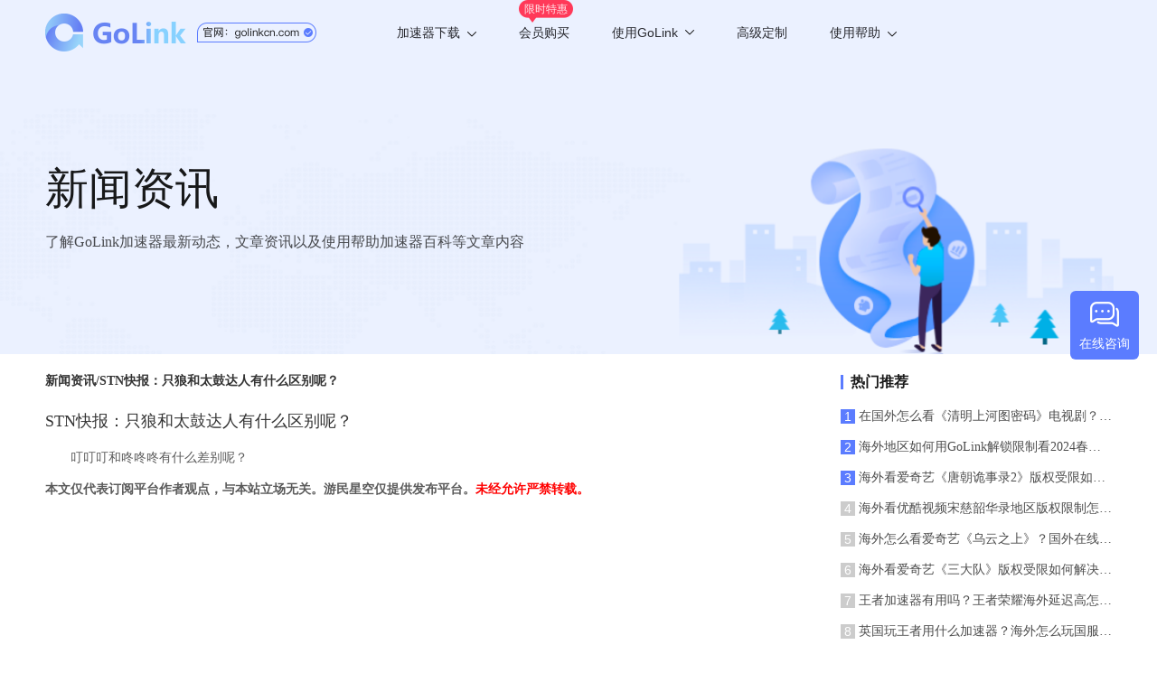

--- FILE ---
content_type: text/html; charset=UTF-8
request_url: https://www.golinkcn.com/web/download/list?_t=1769213029786
body_size: 328
content:
{"code":200,"msg":"","data":{"winVersion":{"id":"299","version":"1.1.0.7","download_url":"https:\/\/update.golink.com\/download\/GoLink_v1.1.0.7.exe","update_type":"0","update_msg":"\u4fee\u6539bug","update_msg_en":"","md5":"","force_version":"","app_channel":"2","platform":"4","app_pkg":""},"androidVersion":{"id":"301","version":"3.7.2","download_url":"https:\/\/update.golink.com\/download\/golink_ov_v3.7.2.apk","update_type":"1","update_msg":"\u6211\u4eec\u5bf9\u6027\u80fd\u4e0e\u7a33\u5b9a\u6027\u8fdb\u884c\u4e86\u6301\u7eed\u4f18\u5316\uff0c\u5347\u7ea7\u540e\u4f53\u9a8c\u66f4\u4f73\u3002","update_msg_en":"\u6211\u4eec\u5bf9\u6027\u80fd\u4e0e\u7a33\u5b9a\u6027\u8fdb\u884c\u4e86\u6301\u7eed\u4f18\u5316\uff0c\u5347\u7ea7\u540e\u4f53\u9a8c\u66f4\u4f73\u3002","md5":"","force_version":"","app_channel":"1","platform":"1","app_pkg":""},"tvVersion":{"id":"274","version":"3.1.0","download_url":"https:\/\/update.golink.com\/download\/golinktv_v3.1.0.apk","update_type":"1","update_msg":"1\u3001\u4fee\u590d\u5df2\u77e5\u95ee\u9898\u3001\u589e\u5f3a\u7a33\u5b9a\u6027\u3001\u9002\u914d\u65b0\u8bbe\u5907\u3002","update_msg_en":"1\u3001\u4fee\u590d\u5df2\u77e5\u95ee\u9898\u3001\u589e\u5f3a\u7a33\u5b9a\u6027\u3001\u9002\u914d\u65b0\u8bbe\u5907\u3002","md5":"","force_version":"","app_channel":"1","platform":"5","app_pkg":""},"iosVersion":{"id":"232","version":"4.9.6","download_url":"https:\/\/itunes.apple.com\/app\/id1639294797","update_type":"1","update_msg":"1.\u4f18\u5316\u6d3b\u52a8\u671f\u95f4\u81ea\u52a8\u7eed\u8ba2\u7528\u6237\u8d2d\u4e70\u6d41\u7a0b","update_msg_en":"1.\u4f18\u5316\u6d3b\u52a8\u671f\u95f4\u81ea\u52a8\u7eed\u8ba2\u7528\u6237\u8d2d\u4e70\u6d41\u7a0b","md5":"","force_version":"4.9.6","app_channel":"1","platform":"2","app_pkg":""},"pluginVersion":{"id":"149","version":"1.0.0","download_url":"https:\/\/chrome.google.com\/webstore\/detail\/golink\/ekpgflponjmfenfbmpnnjngomooccbdk","update_type":"0","update_msg":"","update_msg_en":"","md5":"","force_version":"","app_channel":"1","platform":"6","app_pkg":""},"macVersion":{"id":"174","version":"2.5","download_url":"https:\/\/itunes.apple.com\/app\/id1639294797","update_type":"1","update_msg":"\u65b0\u589e\u6e38\u620f\u6a21\u5f0f\u5168\u65b0UI","update_msg_en":"\u65b0\u589e\u6e38\u620f\u6a21\u5f0f\u5168\u65b0UI","md5":"","force_version":"2.5","app_channel":"1","platform":"3","app_pkg":""}},"time":1769213030}

--- FILE ---
content_type: application/javascript; charset=UTF-8
request_url: https://www.golinkcn.com/_nuxt/8999b41.js
body_size: 6335
content:
(window.webpackJsonp=window.webpackJsonp||[]).push([[71],{1148:function(t,e,n){"use strict";n.d(e,"a",(function(){return r}));n(76);var o=n(75);var r=function(t){Object(o.i)({download_url:t,url:window.location.href})}},1269:function(t,e){t.exports="[data-uri]"},1270:function(t,e){t.exports="[data-uri]"},1271:function(t,e){t.exports="[data-uri]"},1272:function(t,e){t.exports="[data-uri]"},1273:function(t,e){t.exports="[data-uri]"},1274:function(t,e){t.exports="[data-uri]"},1326:function(t,e,n){t.exports=n.p+"img/new.751fd7b.png"},1340:function(t,e,n){t.exports=n.p+"img/information_banner_bg.66bd30a.png"},1426:function(t,e,n){var content=n(1674);content.__esModule&&(content=content.default),"string"==typeof content&&(content=[[t.i,content,""]]),content.locals&&(t.exports=content.locals);(0,n(81).default)("1be98b0d",content,!0,{sourceMap:!1})},1673:function(t,e,n){"use strict";n(1426)},1674:function(t,e,n){var o=n(80),r=n(227),d=n(1340),l=n(1326),c=o(!1),f=r(d),m=r(l);c.push([t.i,".hide[data-v-4f07add5]{display:none}.content[data-v-4f07add5]{min-height:715px}.content .banner[data-v-4f07add5]{background:url("+f+") no-repeat 50%;height:320px;width:100%;background-size:cover}.content .banner .top[data-v-4f07add5]{width:1180px;margin:0 auto;height:320px;display:flex;flex-direction:column;justify-content:center}.content .banner .top .title[data-v-4f07add5]{font-size:48px;color:rgba(0,0,0,.9);line-height:67px}.content .banner .top .sub[data-v-4f07add5],.content .banner .top .title[data-v-4f07add5]{font-family:PingFangSC-Regular,PingFang SC;font-weight:400}.content .banner .top .sub[data-v-4f07add5]{font-size:16px;color:rgba(0,0,0,.7);line-height:26px;margin-top:13px}.content .list_wrapper[data-v-4f07add5]{display:flex;width:1180px;margin:0 auto;min-height:715px;padding:20px 0 35px}.content .list_wrapper .middle .title[data-v-4f07add5]{font-size:14px;font-family:PingFangSC-Medium,PingFang SC;font-weight:700;color:rgba(0,0,0,.8);line-height:20px}.content .list_wrapper .middle .news_list[data-v-4f07add5]{width:850px;margin-top:5px}.content .list_wrapper .middle .atitle[data-v-4f07add5]{font-size:18px;font-family:PingFangSC-Medium,PingFang SC;font-weight:500;color:rgba(0,0,0,.8);line-height:25px;padding:17px 0}.content .list_wrapper .right[data-v-4f07add5]{margin-left:30px}.content .list_wrapper .right .top[data-v-4f07add5]{display:flex;align-items:center;margin-bottom:17px}.content .list_wrapper .right .top .block[data-v-4f07add5]{width:3px;height:16px;background:#5b7cff;margin-right:8px}.content .list_wrapper .right .top .more[data-v-4f07add5]{font-size:16px;font-family:PingFangSC-Medium,PingFang SC;font-weight:700;color:rgba(0,0,0,.9);line-height:22px}.content .list_wrapper .right .hot_list[data-v-4f07add5]{margin-bottom:30px}.content .list_wrapper .right .hot_list .hot_item[data-v-4f07add5]{display:flex;align-items:center;width:300px;cursor:pointer}.content .list_wrapper .right .hot_list .hot_item[data-v-4f07add5]:not(:last-child){margin-bottom:14px}.content .list_wrapper .right .hot_list .hot_item .number[data-v-4f07add5]{width:16px;height:16px;background:rgba(0,0,0,.2);text-align:center;line-height:16px;color:#fff;margin-right:4px;flex-shrink:0}.content .list_wrapper .right .hot_list .hot_item .number_active[data-v-4f07add5]{background:#5b7cff}.content .list_wrapper .right .hot_list .hot_item .hot_title[data-v-4f07add5]{font-size:14px;font-family:PingFangSC-Regular,PingFang SC;font-weight:400;color:rgba(0,0,0,.7);line-height:20px;overflow:hidden;text-overflow:ellipsis;white-space:nowrap}.content .list_wrapper .right .download .item[data-v-4f07add5]{width:300px;height:40px;line-height:40px;font-size:14px;font-family:PingFangSC-Regular,PingFang SC;font-weight:400;color:#fff;padding-left:86px;background:#5b7cff;border-radius:2px;cursor:pointer}.content .list_wrapper .right .download .item[data-v-4f07add5]:not(:last-child){margin-bottom:10px}.content .list_wrapper .right .download .item img[data-v-4f07add5]{width:24px;margin-right:12px}[data-v-4f07add5] .article img{max-width:774px!important}.mobile .hederbangzhu[data-v-4f07add5]{width:100%;height:3.26rem;background:url("+m+") no-repeat;background-size:100% 100%;overflow:hidden}.mobile .hederbangzhu .bang-text[data-v-4f07add5]{font-size:.48rem;color:rgba(0,0,0,.9);line-height:.67rem;margin-top:.66rem}.mobile .hederbangzhu .bang-text[data-v-4f07add5],.mobile .hederbangzhu .bang-tow[data-v-4f07add5]{height:.67rem;font-family:PingFangSC-Regular,PingFang SC;font-weight:400;margin-bottom:0;margin-left:.35rem}.mobile .hederbangzhu .bang-tow[data-v-4f07add5]{width:4.82rem;font-size:.2rem;color:rgba(0,0,0,.7);line-height:.32rem;margin-top:.24rem}.mobile .hederbangzhu .bang-suobox[data-v-4f07add5]{width:4.82rem;height:.56rem;background:#e1e7f5;border-radius:.02rem;margin-top:.4rem;margin-left:.35rem;display:flex}.mobile .hederbangzhu .bang-suobox .bang-input[data-v-4f07add5]{font-size:.18rem;font-family:PingFangSC-Regular,PingFang SC;font-weight:400;color:rgba(0,0,0,.5);width:3.82rem;padding:.16rem 0 .15rem .2rem}.mobile .hederbangzhu .bang-suobox .bang-btn[data-v-4f07add5]{width:1rem;height:.56rem;background:#5b7cff;border-radius:0 .02rem .02rem 0;font-size:.22rem;font-family:PingFangSC-Regular,PingFang SC;font-weight:300;color:#fff;text-align:center;line-height:.56rem}.mobile .Detail[data-v-4f07add5]{padding-left:.35rem;padding-right:.35rem;padding-bottom:.5rem}.mobile .help-xins[data-v-4f07add5]{margin-top:.5rem;margin-bottom:.4rem}.mobile .help-xins .help-rumen[data-v-4f07add5]{width:4.72rem;height:.4rem;font-size:.28rem;font-family:PingFangSC-Medium,PingFang SC;font-weight:600;color:rgba(0,0,0,.8);line-height:.4rem;text-align:left;border-left:.04rem solid #5b7cff;padding-left:.06rem;overflow:hidden;text-overflow:ellipsis;white-space:nowrap}.mobile .help-xins .help-rumen span[data-v-4f07add5]{color:#484548;font-size:.28rem;font-family:PingFangSC-Medium,PingFang SC;font-weight:500;color:rgba(0,0,0,.8)}.mobile .border[data-v-4f07add5]{width:100%;height:.01rem;background-color:#e5e5e5;margin-top:.2rem}.mobile .detailTime[data-v-4f07add5]{font-weight:500;display:flex;justify-content:space-between;margin-top:.3rem}.mobile .detailTime[data-v-4f07add5],.mobile .detailTime p[data-v-4f07add5]{height:.3rem;font-size:.22rem;font-family:PingFangSC-Medium,PingFang SC;color:rgba(0,0,0,.8)}.mobile .detailTime p[data-v-4f07add5]{width:5.19rem;font-weight:600;line-height:.3rem;overflow:hidden;text-overflow:ellipsis;white-space:nowrap}.mobile .detailTime span[data-v-4f07add5]{display:inline-block;font-size:.14rem;font-weight:400;color:rgba(0,0,0,.7)}.mobile .detailTime span[data-v-4f07add5],.mobile .Ips[data-v-4f07add5]{font-family:PingFangSC-Regular,PingFang SC}.mobile .Ips[data-v-4f07add5]{font-size:.18rem;font-weight:600;color:rgba(0,0,0,.93);margin:.3rem 0 .4rem}.mobile .Ips[data-v-4f07add5]  img{width:100%}.mobile .bgc[data-v-4f07add5]{height:3.6rem}.mobile .bgc img[data-v-4f07add5]{width:100%;height:100%;flex-flow:0}.mobile .article[data-v-4f07add5]{height:.21rem;font-size:.15rem;line-height:.21rem;margin-top:.3rem}.mobile .article[data-v-4f07add5],.mobile .Popular-list[data-v-4f07add5]{font-family:PingFangSC-Regular,PingFang SC;font-weight:400;color:rgba(0,0,0,.7)}.mobile .Popular-list[data-v-4f07add5]{display:flex;height:.28rem;font-size:.2rem;line-height:.28rem;margin-bottom:.24rem}.mobile .Popular-list p[data-v-4f07add5]{width:.29rem;height:.28rem;background:#ccc;font-size:.14rem;font-family:PingFangSC-Semibold,PingFang SC;font-weight:600;color:#fff;text-align:center;line-height:.28rem;margin-right:.1rem}.mobile .Popular-list span[data-v-4f07add5]{width:6.54rem;display:inline-block;overflow:hidden;text-overflow:ellipsis;white-space:nowrap}.mobile .Popular-list .active[data-v-4f07add5]{background-color:#5b7cff}.mobile footer[data-v-4f07add5]{width:100%;height:.72rem;background:#5b7cff;border-radius:4px;line-height:.72rem;color:#fff;margin-bottom:.2rem}.mobile footer img[data-v-4f07add5]{width:.36rem;height:.36rem;vertical-align:middle;margin-left:2.55rem;margin-right:.2rem}.mobile .btn[data-v-4f07add5]{margin-bottom:.24rem;color:#fff}.mobile .btn .btn_icon[data-v-4f07add5]{width:.36rem;height:.36rem}",""]),t.exports=c},1764:function(t,e,n){"use strict";n.r(e);var o=n(46),r=(n(115),n(76),n(294),n(725),n(142),n(157),n(138),n(385)),footer=n(293),d=n(386),l=n(75),c=n(1148),f=n(387),m={components:{navbar:r.default,PcFooter:footer.default,Navbar:d.default},mixins:[f.default],name:"help",head:function(){return{title:this.title,meta:[{hid:"keywords",name:"keywords",content:"海外开黑,影音直连,一键加速,热门影视,最新游戏,"+this.keywords},{hid:"description",name:"description",content:this.getDesc()}],link:[{rel:"canonical",href:"https://www.golinkcn.com/news/"+this.cont.id+".html"}]}},data:function(){return{title:"最新热门手游，最好看的热播剧集，GoLink加速器都能帮你搞定所有的海外加速难题！",keywords:"",footerList:[{icon:n(1269),title:"Android下载"},{icon:n(1270),title:"iOS下载"},{icon:n(1271),title:"Windows下载"},{icon:n(1272),title:"Mac下载"},{icon:n(1273),title:"TV下载"},{icon:n(1274),title:"Chrome插件"}]}},asyncData:function(t){return Object(o.a)(regeneratorRuntime.mark((function e(){var n,o,r,d,c,f,m;return regeneratorRuntime.wrap((function(e){for(;;)switch(e.prev=e.next){case 0:return n=t.params,o=t.store,r=t.error,d=n.id.split(".")[0],e.next=4,Object(l.x)({page:1,page_size:10}).then((function(t){return 200==t.code?t.data:{}})).catch((function(t){return{}}));case 4:return c=e.sent,e.next=7,Object(l.r)({id:d}).then((function(t){return 200==t.code?t.data:{}})).catch((function(t){return{}}));case 7:if(f=e.sent,"{}"!=JSON.stringify(f)&&null!==f.article){e.next=10;break}return e.abrupt("return",r({statusCode:404,message:"Post not found"}));case 10:return m=o.state.isMobile,e.abrupt("return",{cont:f.article,title:f.article.title,keywords:f.article.keyword,recommends:c.recommends,isMobile:m});case 12:case"end":return e.stop()}}),e)})))()},created:function(){this.getDownload()},methods:{repairArticleContext:function(text){if(null==text||""==text)return"";var b=/<a [^>]*href=['"]([^'"]+)[^>]*>/g,s=text.match(b);if(s)for(var i=0;i<s.length;i++){var t=s[i].replace(b,"$1");if("https"==t.slice(0,5));else if("http://"==t.slice(0,7)){var e=s[i].replace("http://","https://");text=text.replace(s[i],e)}else{var n=s[i].replace(/href=['"]([^'"]+)[^>]*>/gi,'href="https://'+t+'">');text=text.replace(s[i],n)}}var o=text.match(/<img [^>]*>/g);if(o)for(var r=0;r<o.length;r++){var d=o[r].replace("<img ","<img loading='lazy' style='aspect-ratio: 1 / 1; object-fit: contain;' width='75%'");text=text.replace(o[r],d)}return text},getDownload:function(){var t=this;Object(l.C)().then((function(e){200==e.code&&(t.downloadList=e.data)}))},getDesc:function(){var t=this.cont.content;return(t=t.replace(/<.*?>/g,"")).slice(0,120)},getUrl:function(t){var e="";"Android下载"===t?(e=this.downloadList.androidVersion.download_url,Object(l.l)({url:e}).then((function(t){200===t.code&&setTimeout((function(){window.open(t.data.url)}),1)}))):"iOS下载"===t?(e=this.downloadList.iosVersion.download_url,setTimeout((function(){window.open(e)}),1)):"Windows下载"===t?(e=this.downloadList.winVersion.download_url,Object(l.l)({url:e}).then((function(t){200===t.code&&setTimeout((function(){window.open(t.data.url)}),1)}))):"Mac下载"===t?(e=this.downloadList.macVersion.download_url,setTimeout((function(){window.open(e)}),1)):"TV下载"===t?(e=this.downloadList.tvVersion.download_url,Object(l.l)({url:e}).then((function(t){200===t.code&&setTimeout((function(){window.open(t.data.url)}),1)}))):"Chrome插件"===t&&(e=this.downloadList.pluginVersion.download_url,setTimeout((function(){window.open(e)}),1)),Object(c.a)(e)}},watch:{}},h=(n(1673),n(57)),component=Object(h.a)(m,(function(){var t=this,e=t.$createElement,n=t._self._c||e;return n("div",{staticClass:"page"},[t.isMobile?t._e():n("div",{staticClass:"windows"},[n("navbar",{attrs:{bgColor:"#EBF1FF"}}),t._v(" "),n("div",{staticClass:"content"},[n("div",{staticClass:"banner"},[n("div",{staticClass:"top"},[n("div",{staticClass:"title"},[t._v("新闻资讯")]),t._v(" "),n("h1",{staticClass:"hide"},[t._v(t._s(t.cont.title))]),t._v(" "),n("h2",{staticClass:"sub"},[t._v("\n            了解GoLink加速器最新动态，文章资讯以及使用帮助加速器百科等文章内容\n          ")])])]),t._v(" "),n("div",{staticClass:"list_wrapper"},[n("div",{staticClass:"middle"},[n("div",{staticClass:"title"},[t._v("新闻资讯/"+t._s(t.cont.title))]),t._v(" "),n("div",{staticClass:"news_list"},[n("div",{staticClass:"atitle",domProps:{innerHTML:t._s(t.cont.title)}}),t._v(" "),n("div",{staticClass:"article",domProps:{innerHTML:t._s(t.repairArticleContext(t.cont.content))}})])]),t._v(" "),n("div",{staticClass:"right"},[t._m(0),t._v(" "),n("div",{staticClass:"hot_list"},t._l(t.recommends,(function(e,o){return n("nuxt-link",{key:o,staticClass:"hot_item",attrs:{to:"/news/"+e.id+".html"}},[n("div",{class:["number",o<3?"number_active":""]},[t._v("\n                "+t._s(o+1)+"\n              ")]),t._v(" "),n("div",{staticClass:"hot_title"},[t._v(t._s(e.title))])])})),1),t._v(" "),t._m(1),t._v(" "),n("div",{staticClass:"download"},t._l(t.footerList,(function(e,o){return n("div",{key:o,staticClass:"item",on:{click:function(n){return t.getUrl(e.title)}}},[n("img",{attrs:{loading:"lazy",width:"24",height:"24",src:e.icon,alt:"icon"}}),t._v(t._s(e.title)+"\n            ")])})),0)])])]),t._v(" "),n("PcFooter")],1),t._v(" "),t.isMobile?n("div",{staticClass:"mobile"},[n("Navbar"),t._v(" "),t._m(2),t._v(" "),n("div",{staticClass:"Detail"},[n("div",{staticClass:"help-xins"},[n("div",{staticClass:"help-rumen"},[t._v("\n          新闻资讯 "),n("span",[t._v("/"+t._s(t.cont.title))])])]),t._v(" "),n("div",{staticClass:"border"}),t._v(" "),n("div",{staticClass:"Ips",domProps:{innerHTML:t._s(t.cont.content)}}),t._v(" "),n("div",{staticClass:"border"}),t._v(" "),t._m(3),t._v(" "),t._l(t.recommends,(function(e,o){return n("nuxt-link",{key:e.id,staticClass:"Popular-list",attrs:{to:"/mobile/new/"+e.id+".html"}},[n("p",{class:o<=2?"active":""},[t._v(t._s(o+1))]),t._v(" "),n("span",[t._v(t._s(e.title))])])})),t._v(" "),t._m(4),t._v(" "),t._l(t.footerList,(function(e){return n("van-button",{key:e.title,staticClass:"btn",attrs:{block:"",color:"#5B7CFF"},on:{click:function(n){return t.getUrl(e.title)}}},[n("img",{staticClass:"btn_icon",attrs:{slot:"icon",loading:"lazy",width:"24",height:"24",src:e.icon,alt:"icon"},slot:"icon"}),t._v("\n        "+t._s(e.title)+"\n      ")])}))],2)],1):t._e()])}),[function(){var t=this,e=t.$createElement,n=t._self._c||e;return n("div",{staticClass:"top"},[n("div",{staticClass:"block"}),t._v(" "),n("div",{staticClass:"more"},[t._v("热门推荐")])])},function(){var t=this,e=t.$createElement,n=t._self._c||e;return n("div",{staticClass:"top"},[n("div",{staticClass:"block"}),t._v(" "),n("div",{staticClass:"more"},[t._v("软件下载")])])},function(){var t=this,e=t.$createElement,n=t._self._c||e;return n("div",{staticClass:"hederbangzhu"},[n("h1",{staticClass:"bang-text"},[t._v("新闻资讯")]),t._v(" "),n("h2",{staticClass:"bang-tow"},[t._v("\n        了解GoLink加速器最新动态，文章资讯以及使用帮助加速器百科等文章内容\n      ")])])},function(){var t=this,e=t.$createElement,n=t._self._c||e;return n("div",{staticClass:"help-xins"},[n("div",{staticClass:"help-rumen"},[t._v("热门推荐")])])},function(){var t=this,e=t.$createElement,n=t._self._c||e;return n("div",{staticClass:"help-xins"},[n("div",{staticClass:"help-rumen"},[t._v("软件下载")])])}],!1,null,"4f07add5",null);e.default=component.exports;installComponents(component,{PcFooter:n(293).default})}}]);